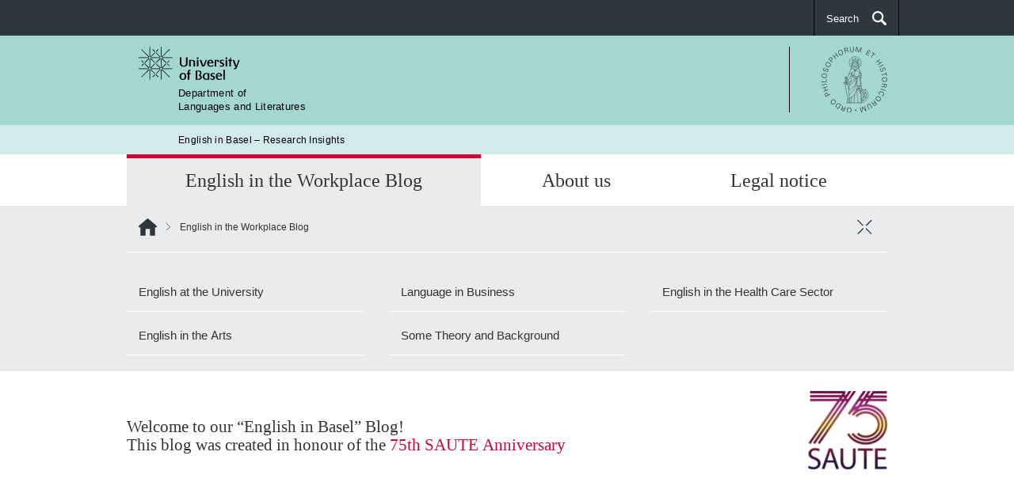

--- FILE ---
content_type: text/html; charset=UTF-8
request_url: https://englishinbasel.philhist.unibas.ch/blog/
body_size: 9773
content:
<!DOCTYPE html>
<html lang="lang="en-US"">
    <head>
        <meta charset="UTF-8">
        <meta http-equiv="X-UA-Compatible" content="IE=edge">
        <meta name="viewport" content="width=device-width, initial-scale=1">
        <!-- The above 3 meta tags *must* come first in the head; any other head content must come *after* these tags -->
        <meta name="description" content="English in Basel &#8211; Research Insights - Department of Languages and Literatures">
                    <link rel="icon" href="https://englishinbasel.philhist.unibas.ch/wp-content/themes/easyweb_newdesign/assets/favicon.ico">
                <title>
          English in the Workplace Blog | English in Basel &#8211; Research Insights        </title>
        <!-- HTML5 shim and Respond.js for IE8 support of HTML5 elements and media queries -->
        <!--[if lt IE 9]>
        <script src="https://oss.maxcdn.com/html5shiv/3.7.3/html5shiv.min.js"></script>
        <script src="https://oss.maxcdn.com/respond/1.4.2/respond.min.js"></script>
        <![endif]-->
        <script type="text/javascript" src="https://englishinbasel.philhist.unibas.ch/wp-content/themes/easyweb_newdesign/wordpress.bundle.js"></script>
        	<script src="https://easyweb-lite-001.unibas.ch/wp-admin/admin-ajax.php?action=mercator-sso-js&#038;host=englishinbasel.philhist.unibas.ch&#038;back=https%3A%2F%2Fenglishinbasel.philhist.unibas.ch%2Fblog%2F&#038;site=94&#038;nonce=9cfc908ee1"></script>
	<script type="text/javascript">
		/* <![CDATA[ */
			if ( 'function' === typeof MercatorSSO ) {
				document.cookie = "wordpress_test_cookie=WP Cookie check; path=/";
				if ( document.cookie.match( /(;|^)\s*wordpress_test_cookie\=/ ) ) {
					MercatorSSO();
				}
			}
		/* ]]> */
	</script>
<meta name='robots' content='max-image-preview:large' />
	<style>img:is([sizes="auto" i], [sizes^="auto," i]) { contain-intrinsic-size: 3000px 1500px }</style>
	<script type="text/javascript">
/* <![CDATA[ */
window._wpemojiSettings = {"baseUrl":"https:\/\/s.w.org\/images\/core\/emoji\/16.0.1\/72x72\/","ext":".png","svgUrl":"https:\/\/s.w.org\/images\/core\/emoji\/16.0.1\/svg\/","svgExt":".svg","source":{"concatemoji":"https:\/\/englishinbasel.philhist.unibas.ch\/wp-includes\/js\/wp-emoji-release.min.js?ver=6.8.3"}};
/*! This file is auto-generated */
!function(s,n){var o,i,e;function c(e){try{var t={supportTests:e,timestamp:(new Date).valueOf()};sessionStorage.setItem(o,JSON.stringify(t))}catch(e){}}function p(e,t,n){e.clearRect(0,0,e.canvas.width,e.canvas.height),e.fillText(t,0,0);var t=new Uint32Array(e.getImageData(0,0,e.canvas.width,e.canvas.height).data),a=(e.clearRect(0,0,e.canvas.width,e.canvas.height),e.fillText(n,0,0),new Uint32Array(e.getImageData(0,0,e.canvas.width,e.canvas.height).data));return t.every(function(e,t){return e===a[t]})}function u(e,t){e.clearRect(0,0,e.canvas.width,e.canvas.height),e.fillText(t,0,0);for(var n=e.getImageData(16,16,1,1),a=0;a<n.data.length;a++)if(0!==n.data[a])return!1;return!0}function f(e,t,n,a){switch(t){case"flag":return n(e,"\ud83c\udff3\ufe0f\u200d\u26a7\ufe0f","\ud83c\udff3\ufe0f\u200b\u26a7\ufe0f")?!1:!n(e,"\ud83c\udde8\ud83c\uddf6","\ud83c\udde8\u200b\ud83c\uddf6")&&!n(e,"\ud83c\udff4\udb40\udc67\udb40\udc62\udb40\udc65\udb40\udc6e\udb40\udc67\udb40\udc7f","\ud83c\udff4\u200b\udb40\udc67\u200b\udb40\udc62\u200b\udb40\udc65\u200b\udb40\udc6e\u200b\udb40\udc67\u200b\udb40\udc7f");case"emoji":return!a(e,"\ud83e\udedf")}return!1}function g(e,t,n,a){var r="undefined"!=typeof WorkerGlobalScope&&self instanceof WorkerGlobalScope?new OffscreenCanvas(300,150):s.createElement("canvas"),o=r.getContext("2d",{willReadFrequently:!0}),i=(o.textBaseline="top",o.font="600 32px Arial",{});return e.forEach(function(e){i[e]=t(o,e,n,a)}),i}function t(e){var t=s.createElement("script");t.src=e,t.defer=!0,s.head.appendChild(t)}"undefined"!=typeof Promise&&(o="wpEmojiSettingsSupports",i=["flag","emoji"],n.supports={everything:!0,everythingExceptFlag:!0},e=new Promise(function(e){s.addEventListener("DOMContentLoaded",e,{once:!0})}),new Promise(function(t){var n=function(){try{var e=JSON.parse(sessionStorage.getItem(o));if("object"==typeof e&&"number"==typeof e.timestamp&&(new Date).valueOf()<e.timestamp+604800&&"object"==typeof e.supportTests)return e.supportTests}catch(e){}return null}();if(!n){if("undefined"!=typeof Worker&&"undefined"!=typeof OffscreenCanvas&&"undefined"!=typeof URL&&URL.createObjectURL&&"undefined"!=typeof Blob)try{var e="postMessage("+g.toString()+"("+[JSON.stringify(i),f.toString(),p.toString(),u.toString()].join(",")+"));",a=new Blob([e],{type:"text/javascript"}),r=new Worker(URL.createObjectURL(a),{name:"wpTestEmojiSupports"});return void(r.onmessage=function(e){c(n=e.data),r.terminate(),t(n)})}catch(e){}c(n=g(i,f,p,u))}t(n)}).then(function(e){for(var t in e)n.supports[t]=e[t],n.supports.everything=n.supports.everything&&n.supports[t],"flag"!==t&&(n.supports.everythingExceptFlag=n.supports.everythingExceptFlag&&n.supports[t]);n.supports.everythingExceptFlag=n.supports.everythingExceptFlag&&!n.supports.flag,n.DOMReady=!1,n.readyCallback=function(){n.DOMReady=!0}}).then(function(){return e}).then(function(){var e;n.supports.everything||(n.readyCallback(),(e=n.source||{}).concatemoji?t(e.concatemoji):e.wpemoji&&e.twemoji&&(t(e.twemoji),t(e.wpemoji)))}))}((window,document),window._wpemojiSettings);
/* ]]> */
</script>
<style id='wp-emoji-styles-inline-css' type='text/css'>

	img.wp-smiley, img.emoji {
		display: inline !important;
		border: none !important;
		box-shadow: none !important;
		height: 1em !important;
		width: 1em !important;
		margin: 0 0.07em !important;
		vertical-align: -0.1em !important;
		background: none !important;
		padding: 0 !important;
	}
</style>
<link rel='stylesheet' id='wp-block-library-css' href='https://englishinbasel.philhist.unibas.ch/wp-includes/css/dist/block-library/style.min.css?ver=6.8.3' type='text/css' media='all' />
<style id='classic-theme-styles-inline-css' type='text/css'>
/*! This file is auto-generated */
.wp-block-button__link{color:#fff;background-color:#32373c;border-radius:9999px;box-shadow:none;text-decoration:none;padding:calc(.667em + 2px) calc(1.333em + 2px);font-size:1.125em}.wp-block-file__button{background:#32373c;color:#fff;text-decoration:none}
</style>
<link rel='stylesheet' id='wpmf-gallery-popup-style-css' href='https://englishinbasel.philhist.unibas.ch/wp-content/plugins/wp-media-folder/assets/css/display-gallery/magnific-popup.css?ver=6.1.9' type='text/css' media='all' />
<style id='global-styles-inline-css' type='text/css'>
:root{--wp--preset--aspect-ratio--square: 1;--wp--preset--aspect-ratio--4-3: 4/3;--wp--preset--aspect-ratio--3-4: 3/4;--wp--preset--aspect-ratio--3-2: 3/2;--wp--preset--aspect-ratio--2-3: 2/3;--wp--preset--aspect-ratio--16-9: 16/9;--wp--preset--aspect-ratio--9-16: 9/16;--wp--preset--color--black: #000000;--wp--preset--color--cyan-bluish-gray: #abb8c3;--wp--preset--color--white: #ffffff;--wp--preset--color--pale-pink: #f78da7;--wp--preset--color--vivid-red: #cf2e2e;--wp--preset--color--luminous-vivid-orange: #ff6900;--wp--preset--color--luminous-vivid-amber: #fcb900;--wp--preset--color--light-green-cyan: #7bdcb5;--wp--preset--color--vivid-green-cyan: #00d084;--wp--preset--color--pale-cyan-blue: #8ed1fc;--wp--preset--color--vivid-cyan-blue: #0693e3;--wp--preset--color--vivid-purple: #9b51e0;--wp--preset--gradient--vivid-cyan-blue-to-vivid-purple: linear-gradient(135deg,rgba(6,147,227,1) 0%,rgb(155,81,224) 100%);--wp--preset--gradient--light-green-cyan-to-vivid-green-cyan: linear-gradient(135deg,rgb(122,220,180) 0%,rgb(0,208,130) 100%);--wp--preset--gradient--luminous-vivid-amber-to-luminous-vivid-orange: linear-gradient(135deg,rgba(252,185,0,1) 0%,rgba(255,105,0,1) 100%);--wp--preset--gradient--luminous-vivid-orange-to-vivid-red: linear-gradient(135deg,rgba(255,105,0,1) 0%,rgb(207,46,46) 100%);--wp--preset--gradient--very-light-gray-to-cyan-bluish-gray: linear-gradient(135deg,rgb(238,238,238) 0%,rgb(169,184,195) 100%);--wp--preset--gradient--cool-to-warm-spectrum: linear-gradient(135deg,rgb(74,234,220) 0%,rgb(151,120,209) 20%,rgb(207,42,186) 40%,rgb(238,44,130) 60%,rgb(251,105,98) 80%,rgb(254,248,76) 100%);--wp--preset--gradient--blush-light-purple: linear-gradient(135deg,rgb(255,206,236) 0%,rgb(152,150,240) 100%);--wp--preset--gradient--blush-bordeaux: linear-gradient(135deg,rgb(254,205,165) 0%,rgb(254,45,45) 50%,rgb(107,0,62) 100%);--wp--preset--gradient--luminous-dusk: linear-gradient(135deg,rgb(255,203,112) 0%,rgb(199,81,192) 50%,rgb(65,88,208) 100%);--wp--preset--gradient--pale-ocean: linear-gradient(135deg,rgb(255,245,203) 0%,rgb(182,227,212) 50%,rgb(51,167,181) 100%);--wp--preset--gradient--electric-grass: linear-gradient(135deg,rgb(202,248,128) 0%,rgb(113,206,126) 100%);--wp--preset--gradient--midnight: linear-gradient(135deg,rgb(2,3,129) 0%,rgb(40,116,252) 100%);--wp--preset--font-size--small: 13px;--wp--preset--font-size--medium: 20px;--wp--preset--font-size--large: 36px;--wp--preset--font-size--x-large: 42px;--wp--preset--spacing--20: 0.44rem;--wp--preset--spacing--30: 0.67rem;--wp--preset--spacing--40: 1rem;--wp--preset--spacing--50: 1.5rem;--wp--preset--spacing--60: 2.25rem;--wp--preset--spacing--70: 3.38rem;--wp--preset--spacing--80: 5.06rem;--wp--preset--shadow--natural: 6px 6px 9px rgba(0, 0, 0, 0.2);--wp--preset--shadow--deep: 12px 12px 50px rgba(0, 0, 0, 0.4);--wp--preset--shadow--sharp: 6px 6px 0px rgba(0, 0, 0, 0.2);--wp--preset--shadow--outlined: 6px 6px 0px -3px rgba(255, 255, 255, 1), 6px 6px rgba(0, 0, 0, 1);--wp--preset--shadow--crisp: 6px 6px 0px rgba(0, 0, 0, 1);}:where(.is-layout-flex){gap: 0.5em;}:where(.is-layout-grid){gap: 0.5em;}body .is-layout-flex{display: flex;}.is-layout-flex{flex-wrap: wrap;align-items: center;}.is-layout-flex > :is(*, div){margin: 0;}body .is-layout-grid{display: grid;}.is-layout-grid > :is(*, div){margin: 0;}:where(.wp-block-columns.is-layout-flex){gap: 2em;}:where(.wp-block-columns.is-layout-grid){gap: 2em;}:where(.wp-block-post-template.is-layout-flex){gap: 1.25em;}:where(.wp-block-post-template.is-layout-grid){gap: 1.25em;}.has-black-color{color: var(--wp--preset--color--black) !important;}.has-cyan-bluish-gray-color{color: var(--wp--preset--color--cyan-bluish-gray) !important;}.has-white-color{color: var(--wp--preset--color--white) !important;}.has-pale-pink-color{color: var(--wp--preset--color--pale-pink) !important;}.has-vivid-red-color{color: var(--wp--preset--color--vivid-red) !important;}.has-luminous-vivid-orange-color{color: var(--wp--preset--color--luminous-vivid-orange) !important;}.has-luminous-vivid-amber-color{color: var(--wp--preset--color--luminous-vivid-amber) !important;}.has-light-green-cyan-color{color: var(--wp--preset--color--light-green-cyan) !important;}.has-vivid-green-cyan-color{color: var(--wp--preset--color--vivid-green-cyan) !important;}.has-pale-cyan-blue-color{color: var(--wp--preset--color--pale-cyan-blue) !important;}.has-vivid-cyan-blue-color{color: var(--wp--preset--color--vivid-cyan-blue) !important;}.has-vivid-purple-color{color: var(--wp--preset--color--vivid-purple) !important;}.has-black-background-color{background-color: var(--wp--preset--color--black) !important;}.has-cyan-bluish-gray-background-color{background-color: var(--wp--preset--color--cyan-bluish-gray) !important;}.has-white-background-color{background-color: var(--wp--preset--color--white) !important;}.has-pale-pink-background-color{background-color: var(--wp--preset--color--pale-pink) !important;}.has-vivid-red-background-color{background-color: var(--wp--preset--color--vivid-red) !important;}.has-luminous-vivid-orange-background-color{background-color: var(--wp--preset--color--luminous-vivid-orange) !important;}.has-luminous-vivid-amber-background-color{background-color: var(--wp--preset--color--luminous-vivid-amber) !important;}.has-light-green-cyan-background-color{background-color: var(--wp--preset--color--light-green-cyan) !important;}.has-vivid-green-cyan-background-color{background-color: var(--wp--preset--color--vivid-green-cyan) !important;}.has-pale-cyan-blue-background-color{background-color: var(--wp--preset--color--pale-cyan-blue) !important;}.has-vivid-cyan-blue-background-color{background-color: var(--wp--preset--color--vivid-cyan-blue) !important;}.has-vivid-purple-background-color{background-color: var(--wp--preset--color--vivid-purple) !important;}.has-black-border-color{border-color: var(--wp--preset--color--black) !important;}.has-cyan-bluish-gray-border-color{border-color: var(--wp--preset--color--cyan-bluish-gray) !important;}.has-white-border-color{border-color: var(--wp--preset--color--white) !important;}.has-pale-pink-border-color{border-color: var(--wp--preset--color--pale-pink) !important;}.has-vivid-red-border-color{border-color: var(--wp--preset--color--vivid-red) !important;}.has-luminous-vivid-orange-border-color{border-color: var(--wp--preset--color--luminous-vivid-orange) !important;}.has-luminous-vivid-amber-border-color{border-color: var(--wp--preset--color--luminous-vivid-amber) !important;}.has-light-green-cyan-border-color{border-color: var(--wp--preset--color--light-green-cyan) !important;}.has-vivid-green-cyan-border-color{border-color: var(--wp--preset--color--vivid-green-cyan) !important;}.has-pale-cyan-blue-border-color{border-color: var(--wp--preset--color--pale-cyan-blue) !important;}.has-vivid-cyan-blue-border-color{border-color: var(--wp--preset--color--vivid-cyan-blue) !important;}.has-vivid-purple-border-color{border-color: var(--wp--preset--color--vivid-purple) !important;}.has-vivid-cyan-blue-to-vivid-purple-gradient-background{background: var(--wp--preset--gradient--vivid-cyan-blue-to-vivid-purple) !important;}.has-light-green-cyan-to-vivid-green-cyan-gradient-background{background: var(--wp--preset--gradient--light-green-cyan-to-vivid-green-cyan) !important;}.has-luminous-vivid-amber-to-luminous-vivid-orange-gradient-background{background: var(--wp--preset--gradient--luminous-vivid-amber-to-luminous-vivid-orange) !important;}.has-luminous-vivid-orange-to-vivid-red-gradient-background{background: var(--wp--preset--gradient--luminous-vivid-orange-to-vivid-red) !important;}.has-very-light-gray-to-cyan-bluish-gray-gradient-background{background: var(--wp--preset--gradient--very-light-gray-to-cyan-bluish-gray) !important;}.has-cool-to-warm-spectrum-gradient-background{background: var(--wp--preset--gradient--cool-to-warm-spectrum) !important;}.has-blush-light-purple-gradient-background{background: var(--wp--preset--gradient--blush-light-purple) !important;}.has-blush-bordeaux-gradient-background{background: var(--wp--preset--gradient--blush-bordeaux) !important;}.has-luminous-dusk-gradient-background{background: var(--wp--preset--gradient--luminous-dusk) !important;}.has-pale-ocean-gradient-background{background: var(--wp--preset--gradient--pale-ocean) !important;}.has-electric-grass-gradient-background{background: var(--wp--preset--gradient--electric-grass) !important;}.has-midnight-gradient-background{background: var(--wp--preset--gradient--midnight) !important;}.has-small-font-size{font-size: var(--wp--preset--font-size--small) !important;}.has-medium-font-size{font-size: var(--wp--preset--font-size--medium) !important;}.has-large-font-size{font-size: var(--wp--preset--font-size--large) !important;}.has-x-large-font-size{font-size: var(--wp--preset--font-size--x-large) !important;}
:where(.wp-block-post-template.is-layout-flex){gap: 1.25em;}:where(.wp-block-post-template.is-layout-grid){gap: 1.25em;}
:where(.wp-block-columns.is-layout-flex){gap: 2em;}:where(.wp-block-columns.is-layout-grid){gap: 2em;}
:root :where(.wp-block-pullquote){font-size: 1.5em;line-height: 1.6;}
</style>
<link rel="https://api.w.org/" href="https://englishinbasel.philhist.unibas.ch/wp-json/" /><link rel="alternate" title="JSON" type="application/json" href="https://englishinbasel.philhist.unibas.ch/wp-json/wp/v2/pages/2" /><link rel="EditURI" type="application/rsd+xml" title="RSD" href="https://englishinbasel.philhist.unibas.ch/xmlrpc.php?rsd" />
<link rel="canonical" href="https://englishinbasel.philhist.unibas.ch/blog/" />
<link rel='shortlink' href='https://englishinbasel.philhist.unibas.ch/?p=2' />
<link rel="alternate" title="oEmbed (JSON)" type="application/json+oembed" href="https://englishinbasel.philhist.unibas.ch/wp-json/oembed/1.0/embed?url=https%3A%2F%2Fenglishinbasel.philhist.unibas.ch%2Fblog%2F&#038;lang=en" />
<link rel="alternate" title="oEmbed (XML)" type="text/xml+oembed" href="https://englishinbasel.philhist.unibas.ch/wp-json/oembed/1.0/embed?url=https%3A%2F%2Fenglishinbasel.philhist.unibas.ch%2Fblog%2F&#038;format=xml&#038;lang=en" />
    </head>
    <body>
    <noscript>
      <div style="background: red;padding: 20px;">
        <h2 style="color:white;">This site requires JavaScript for being displayed.</h2>
        <h3><a href="http://www.enable-javascript.com/" target="_blank">How do I activate JavaScript in this web browser?</a></h3>
        <br>
        <h2 style="color:white;">Diese Webseite benötigt JavaScript, um dargestellt zu werden.</h2>
        <h3><a href="http://www.enable-javascript.com/de/" target="_blank">Wie aktiviere ich JavaSript in diesem Browser?</a></h3>
      </div>
    </noscript>
    <div class="page-row">
        <header id="header" class="navbar navbar-inverse">
            <div id="top" class="container">
                <div class="row">
                    <div class="navbar-collapse">
                        <ul class="nav navbar-nav">
                                                    </ul>
                        <ul class="nav navbar-nav navbar-right">
                            <li><a class="icon icon-search-after" href="#" id="search-bar-toggle">
                                Search</a></li>
                        </ul>
                    </div>
                </div>
            </div>
        </header>
        <section id="header-search-bar" class="search-bar bg-secondary">
            <div class="container">
                <form role="search" method="get" action="https://englishinbasel.philhist.unibas.ch/">
    <div class="form-group">
        <label class="sr-only" value="">Search for:</label>
        <input class="search-input" placeholder="What are you looking for?" type="text" value="" name="s" id="s" title="Search for:"/>
    </div>
    <div class="form-group">
        <button class="btn btn-lg btn-body btn-search" type="submit">
        	<span class="sr-only">Search</span>
        </button>
    </div>
</form>            </div>
        </section>
        <aside id="logo">
            <div class="container">
                <div class="row">
                    <a href="/">
                        <img class="uni-logo" alt="Universität Basel" src="https://englishinbasel.philhist.unibas.ch/wp-content/themes/easyweb_newdesign/assets/logos/Logo_Unibas_BraPan_EN.svg" />
                    </a>
                                            <div class="header-right pull-right">
                            <a href="https://philhist.unibas.ch/">
                                <img class="as-logo" src="https://easyweb-lite-001.unibas.ch/englishinbasel/wp-content/themes/easyweb_newdesign/assets/logos/Logo_Unibas_FakPhiHis_ALL.svg" />
                            </a>
                        </div>
                                    </div>
            </div>
        </aside>
        <aside id="faculty-line">
            <div class="container">
                <div class="row">
                    <div class="col-xs-12">
                        <a href="/">
                            Department of<br>Languages and Literatures                        </a>
                    </div>
                </div>
            </div>
        </aside>
                    <aside id="department-line">
                <div class="container">
                    <div class="row">
                        <div class="col-xs-12">
                            <a href="/">
                                English in Basel &#8211; Research Insights                            </a>
                        </div>
                    </div>
                </div>
            </aside>
                <div id="navigation">
            <nav class="container" id="nav-tab">
                <ul class="nav nav-pills">
                    <li>
                        <a data-target="#nav-first"></a>
                    </li>
                    <li>
                        <a data-target="#small-search-bar">Search</a>
                    </li>
                </ul>
            </nav>
            <section id="small-search-bar" class="search-bar bg-secondary">
                <div class="container">
                    <form role="search" method="get" action="https://englishinbasel.philhist.unibas.ch/">
    <div class="form-group">
        <label class="sr-only" value="">Search for:</label>
        <input class="search-input" placeholder="What are you looking for?" type="text" value="" name="s" id="s" title="Search for:"/>
    </div>
    <div class="form-group">
        <button class="btn btn-lg btn-body btn-search" type="submit">
        	<span class="sr-only">Search</span>
        </button>
    </div>
</form>                </div>
            </section>
                        <!-- top level page navigation -->
            <nav class="container" id="nav-first">
                <ul class="nav nav-pills nav-justified">
                                            <li title="English in the Workplace Blog" data-target="#blog" class="active" >
                            <a href="https://englishinbasel.philhist.unibas.ch/blog/" title="English in the Workplace Blog">English in the Workplace Blog</a>
                        </li>
                                            <li title="About us" data-target="#about-us"  >
                            <a href="https://englishinbasel.philhist.unibas.ch/about-us/" title="About us">About us</a>
                        </li>
                                            <li title="Legal notice" data-target="#legal-notice"  >
                            <a href="https://englishinbasel.philhist.unibas.ch/legal-notice/" title="Legal notice">Legal notice</a>
                        </li>
                                    </ul>
            </nav>
            <!-- top level hover: black subpage navigation -->
            <div id="nav-sub" class="nav-sub">
                <nav class="container" id="#sub-menu-aktuell">
                                            <ul class="nav nav-pills" id="blog">
                                                            <li title="English at the University">
                                    <a href="https://englishinbasel.philhist.unibas.ch/blog/english-at-the-university/" title="English at the University">English at the University</a>
                                </li>
                                                            <li title="Language in Business">
                                    <a href="https://englishinbasel.philhist.unibas.ch/blog/language-business/" title="Language in Business">Language in Business</a>
                                </li>
                                                            <li title="English in the Health Care Sector">
                                    <a href="https://englishinbasel.philhist.unibas.ch/blog/pharma-health/" title="English in the Health Care Sector">English in the Health Care Sector</a>
                                </li>
                                                            <li title="English in the Arts">
                                    <a href="https://englishinbasel.philhist.unibas.ch/blog/english-in-the-arts-2/" title="English in the Arts">English in the Arts</a>
                                </li>
                                                            <li title="Some Theory and Background">
                                    <a href="https://englishinbasel.philhist.unibas.ch/blog/additional-material/" title="Some Theory and Background">Some Theory and Background</a>
                                </li>
                                                    </ul>
                                    </nav>
            </div>
                            <!-- home icon and path to post -->
               <div id="breadcrumb" >
                    <nav class="container">
                        <ol class="breadcrumb" id="breadcrumb-menu">
                            <li>
                                <a href="/" title="Home" class="home">Home</a>
                            </li>
                                                        <li>  English in the Workplace Blog</li>
                                                            <li class="toggle-btn"><a href="#" id="breadcrumb-toggle">schliessen / öffnen</a></li>
                                                    </ol>
                    </nav>
                </div>

                <!-- subpages of current post -->
                                    <div id="nav-current-site" class="nav-sub nav-current-site ">
                        <nav class="container">
                            <ul class="nav nav-pills active" id="sub-menu-active">
                                                                    <li><a href="https://englishinbasel.philhist.unibas.ch/blog/english-at-the-university/" title="English at the University">English at the University</a></li>
                                                                    <li><a href="https://englishinbasel.philhist.unibas.ch/blog/language-business/" title="Language in Business">Language in Business</a></li>
                                                                    <li><a href="https://englishinbasel.philhist.unibas.ch/blog/pharma-health/" title="English in the Health Care Sector">English in the Health Care Sector</a></li>
                                                                    <li><a href="https://englishinbasel.philhist.unibas.ch/blog/english-in-the-arts-2/" title="English in the Arts">English in the Arts</a></li>
                                                                    <li><a href="https://englishinbasel.philhist.unibas.ch/blog/additional-material/" title="Some Theory and Background">Some Theory and Background</a></li>
                                                            </ul>
                        </nav>
                    </div>
                            </div>
    </div>
    <div class="page-row page-row-expanded">
<div class="content">
        <section>
          <div class="container">
            <div class="row">
              <div class="col-xs-12">
<h4><a class="image-link"  href="https://www.saute.ch/saute/75"><img decoding="async" width="100" height="99" class="alignright wp-image-525 size-full" src="https://englishinbasel.philhist.unibas.ch/wp-content/uploads/sites/94/2022/10/saute_75_1e_multi_1700px_8a56320273-e1665737921287.png" alt=""  data-size="100x99" /></a></h4>
<h4> </h4>
<h4 style="text-align: justify">Welcome to our &#8220;English in Basel&#8221; Blog! <br />
This blog was created in honour of the <a href="https://www.saute.ch/saute/75" data-wp-editing="1">75th SAUTE Anniversary </a></h4>
<p>&nbsp;</p>
<p><div class="embed-responsive embed-responsive-16by9" data-aspectratio="1.77936"><iframe title="English in Basel Blog Trailer" src="https://www.youtube.com/embed/nl5Lhqemkzc?feature=oembed" frameborder="0" allow="accelerometer; autoplay; clipboard-write; encrypted-media; gyroscope; picture-in-picture; web-share" referrerpolicy="strict-origin-when-cross-origin" allowfullscreen></iframe></div></p>
<p>Video credit: Dogan Coban &amp; Tristan Scheiblechner</p>
</div>
            </div>
          </div>
        </section>
      </div>      <div class="content">
        <section>
                    <div class="container">
            <div class="row">
              <div class="col-xs-12">
              	<div class="unibas-image image-left"><img src="https://englishinbasel.philhist.unibas.ch/wp-content/uploads/sites/94/2022/08/finalized_clapa-e1662128606281.png"></div><span class="post-date">19 September 2022 </span><h1>Is English taking over the Swiss Music Scene? &#8211; Clarissa Paolone</h1><span class="post-category"><a href="https://englishinbasel.philhist.unibas.ch/category/english-in-the-arts-2/" rel="category tag">Art/Music</a></span><div class="excerpt"><p>English as a lingua franca has snuck itself into our daily lives, thus also affecting the language practices in many workplaces all over Switzerland. In the world of music, there are plenty of anglicisms that we use on a regular basis: DJ, Hip Hop, Rap, Charts, R’n’B and Jazz, among many others. This study aims [&hellip;]</p>
</div><a class="read-more" href="https://englishinbasel.philhist.unibas.ch/2022/09/19/is-english-taking-over-the-swiss-music-scene/">read more</a>              </div>
            </div>
          </div>
        </section>
      </div>      <div class="content">
        <section>
                    <div class="container">
            <div class="row">
              <div class="col-xs-12">
              	<div class="unibas-image image-left"><img src="https://englishinbasel.philhist.unibas.ch/wp-content/uploads/sites/94/2022/08/finalized_siro-e1662128657435.png"></div><span class="post-date">19 September 2022 </span><h1>English in an international student organization &#8211; by Simone Roth</h1><span class="post-category"><a href="https://englishinbasel.philhist.unibas.ch/category/english-in-the-university/" rel="category tag">English in the University</a></span><div class="excerpt"><p>&nbsp; For my project, I was interested in the language practices of an international student organization, based at a university in the Swiss German-speaking part of Switzerland. The organization creates events for exchange students to get to know each other and explore Switzerland and the city the university is located in. Of the 25 members [&hellip;]</p>
</div><a class="read-more" href="https://englishinbasel.philhist.unibas.ch/2022/09/19/english-in-an-international-student-organization/">read more</a>              </div>
            </div>
          </div>
        </section>
      </div>      <div class="content">
        <section>
                    <div class="container">
            <div class="row">
              <div class="col-xs-12">
              	<div class="unibas-image image-left"><img src="https://englishinbasel.philhist.unibas.ch/wp-content/uploads/sites/94/2022/09/finalized_aigi-e1662574478489.png"></div><span class="post-date">19 September 2022 </span><h1>&#8220;Bitte senden Ameisen Mörder&#8221; &#8211; &#8220;Please send an exterminator over&#8221; &#8211; by Aisha Giger</h1><span class="post-category"><a href="https://englishinbasel.philhist.unibas.ch/category/language-business/" rel="category tag">Language/Business</a></span><div class="excerpt"><p>  Asking Swiss employees about their English use and the challenges they face A city like Basel, which is located right next to the Dreiländereck and houses two of the biggest pharma companies worldwide, attracts people from various cultural but also linguistic backgrounds. The employees of a small property management company at the boarder to [&hellip;]</p>
</div><a class="read-more" href="https://englishinbasel.philhist.unibas.ch/2022/09/19/bitte-senden-ameisen-morder-please-send-an-exterminator-over-by-aisha-giger/">read more</a>              </div>
            </div>
          </div>
        </section>
      </div>      <div class="content">
        <section>
                    <div class="container">
            <div class="row">
              <div class="col-xs-12">
              	<div class="unibas-image image-left"><img src="https://englishinbasel.philhist.unibas.ch/wp-content/uploads/sites/94/2022/09/stena_finalized-e1663524225764.png"></div><span class="post-date">18 September 2022 </span><h1>Enfuvirtide &#8211; Engystol &#8211; English / &#8220;We get [&#8230;] sometimes even ten customers a day&#8221; &#8211; by Stephanie Naujoks</h1><span class="post-category"><a href="https://englishinbasel.philhist.unibas.ch/category/pharma-health/" rel="category tag">Pharma/Health</a></span><div class="excerpt"><p>English in the pharmacy in Basel Have you ever wondered how present English is in pharmacies around you? How is it perceived and how often is it used in a country with four national languages? I interviewed six workers about this. Working in two different pharmacies in two different locations, the only thing that unites [&hellip;]</p>
</div><a class="read-more" href="https://englishinbasel.philhist.unibas.ch/2022/09/18/enfuvirtide-engystol-english-we-get-sometimes-even-ten-customers-a-day-by-stephanie-naujoks/">read more</a>              </div>
            </div>
          </div>
        </section>
      </div>      <div class="content">
        <section>
                    <div class="container">
            <div class="row">
              <div class="col-xs-12">
              	<div class="unibas-image image-left"><img src="https://englishinbasel.philhist.unibas.ch/wp-content/uploads/sites/94/2022/08/finalized_nime-e1662128490244.png"></div><span class="post-date">17 September 2022 </span><h1>Ready for Take-Off? – English in the Daily Life of Pilots &#8211; by Nina Merkofer</h1><span class="post-category"><a href="https://englishinbasel.philhist.unibas.ch/category/language-business/" rel="category tag">Language/Business</a></span><div class="excerpt"><p>Have you ever wondered about the two mysterious figures sitting in the cockpit, entrusted with the lives of hundreds of passengers? How did they get there? And what does it take to wear the pilot’s hat? Among many other qualities, it takes a good amount of English language skills. But how good exactly? And how [&hellip;]</p>
</div><a class="read-more" href="https://englishinbasel.philhist.unibas.ch/2022/09/17/ready-for-take-off-english-in-the-daily-life-of-pilots/">read more</a>              </div>
            </div>
          </div>
        </section>
      </div>      <div class="content">
        <section>
                    <div class="container">
            <div class="row">
              <div class="col-xs-12">
              	<div class="unibas-image image-left"><img src="https://englishinbasel.philhist.unibas.ch/wp-content/uploads/sites/94/2022/08/isame_finalized-e1663332757423.png"></div><span class="post-date">17 September 2022 </span><h1>Emails and Word Choice: Examining the Lexical Choices in a Student Housing Correspondence &#8211; by Isabella Mey</h1><span class="post-category"><a href="https://englishinbasel.philhist.unibas.ch/category/english-in-the-university/" rel="category tag">English in the University</a></span><div class="excerpt"><p>&nbsp; In a multicultural and multilingual country, English is beginning to take on more and more of an important role. Also playing an important role in this globalisation is the medium of emails. Thanks to today’s technology, larger scale communications can take place simultaneously and anachronistically. One does not have to immediately be available to [&hellip;]</p>
</div><a class="read-more" href="https://englishinbasel.philhist.unibas.ch/2022/09/17/emails-and-word-choice-examining-the-lexical-choices-in-a-student-housing-correspondence/">read more</a>              </div>
            </div>
          </div>
        </section>
      </div>      <div class="content">
        <section>
                    <div class="container">
            <div class="row">
              <div class="col-xs-12">
              	<span class="post-date">17 September 2022 </span><h1>Not too Old to Learn English? &#8211; Reasons and Motivation of Learning English as an Adult &#8211; by Michelle Findlay</h1><span class="post-category"><a href="https://englishinbasel.philhist.unibas.ch/category/language-business/" rel="category tag">Language/Business</a></span><div class="excerpt"><p>&nbsp; English is around us all the time as it has become a lingua franca and is especially important in the workplace. This study aims to understand the reasons and motivation of adults learning English.  The participants (5 in total, two female and three male) wanting to learn English are between the ages of 30 [&hellip;]</p>
</div><a class="read-more" href="https://englishinbasel.philhist.unibas.ch/2022/09/17/not-too-old-to-learn-english-reasons-and-motivation-of-learning-english-as-an-adult-by-michelle-findlay/">read more</a>              </div>
            </div>
          </div>
        </section>
      </div>      <div class="content">
        <section>
                    <div class="container">
            <div class="row">
              <div class="col-xs-12">
              	<div class="unibas-image image-left"><img src="https://englishinbasel.philhist.unibas.ch/wp-content/uploads/sites/94/2022/09/thebre_finalized-e1663524615537.png"></div><span class="post-date">17 September 2022 </span><h1>I need proper medical Help! Will I get any? &#8211; by Thea Breitenmoser</h1><span class="post-category"><a href="https://englishinbasel.philhist.unibas.ch/category/pharma-health/" rel="category tag">Pharma/Health</a></span><div class="excerpt"><p>&nbsp; I decided to have a look at how well a person who does not speak any of the four Swiss national languages and therefore would lean towards speaking English, either as a first language (L1) or additional language (L2 /+), experiences the Universitätsspital in Basel. The cantonal hospital is the biggest health center in [&hellip;]</p>
</div><a class="read-more" href="https://englishinbasel.philhist.unibas.ch/2022/09/17/i-need-proper-medical-help-will-i-get-any-by-thea-breitenmoser/">read more</a>              </div>
            </div>
          </div>
        </section>
      </div>      <div class="content">
        <section>
                    <div class="container">
            <div class="row">
              <div class="col-xs-12">
              	<span class="post-date">16 September 2022 </span><h1>Swiss Statistics on Languages &#8211; by Jenny Mostyn &amp; Michelle Findlay</h1><span class="post-category"><a href="https://englishinbasel.philhist.unibas.ch/category/theory-and-background/" rel="category tag">Theory and Background Info</a></span><div class="excerpt"><p>  The language makeup of Switzerland can help contextualize the findings and improve the understanding of the individual blogposts overall. In this contribution, we aim to summarise and point out relevant information concerning English in the workplace. Language Profile of Switzerland The Swiss authority of statistics published statistics concerning language use in Switzerland. They included [&hellip;]</p>
</div><a class="read-more" href="https://englishinbasel.philhist.unibas.ch/2022/09/16/swiss-statistics-on-languages-by-jenny-mostyn-michelle-findlay/">read more</a>              </div>
            </div>
          </div>
        </section>
      </div>      <div class="content">
        <section>
                    <div class="container">
            <div class="row">
              <div class="col-xs-12">
              	<span class="post-date">16 September 2022 </span><h1>English as a Lingua Franca in Switzerland &#8211; by Lea Vaterlaus &amp; Thea Breitenmoser</h1><span class="post-category"><a href="https://englishinbasel.philhist.unibas.ch/category/theory-and-background/" rel="category tag">Theory and Background Info</a></span><div class="excerpt"><p>&nbsp; Have you ever been told that learning English will open up the gate to a successful career? In most businesses, a certain proficiency in English is the premise. Switzerland has a particularly rich linguistic environment, starting with four national languages (German, French, Italian, and Romansh). Could the “common” language English bridge the linguistic difficulties [&hellip;]</p>
</div><a class="read-more" href="https://englishinbasel.philhist.unibas.ch/2022/09/16/lingua-franca/">read more</a>              </div>
            </div>
          </div>
        </section>
      </div>    </div>
         <div class="page-row">
                 <nav aria-label="Page navigation" class="text-center">
        <ul class='pagination'>
	<li><a href='' class='active'>1</a></li>
	<li><a href='https://englishinbasel.philhist.unibas.ch/blog/page/2/'>2</a></li>
	<li><a href='https://englishinbasel.philhist.unibas.ch/blog/page/3/'>3</a></li>
	<li><a class="next" aria-label="Next" href="https://englishinbasel.philhist.unibas.ch/blog/page/2/"></a></li>
</ul>
    </nav>
              <footer id="footer">
                <section class="bg-gray-darkest">
                    <div class="container">
                        <div class="row">
                            <div class="col-xs-12 col-md-9">
                                <nav id="quick">
                                                                    </nav>
                            </div>
                            <div class="col-xs-12 col-md-3">
                                                                </div>
                        </div>
                        <div class="row">
                            <div class="col-xs-12 col-sm-12 col-md-12">
                                <nav id="nav_footer">
                                    <ul>
                                        <li><a href="https://www.unibas.ch/" target="_blank">&copy; University of Basel</a></li>
                                                                            </ul>
                                </nav>
                            </div>
                        </div>
                    </div>
                </section>
            </footer>
        </div>
        <script type="speculationrules">
{"prefetch":[{"source":"document","where":{"and":[{"href_matches":"\/*"},{"not":{"href_matches":["\/wp-*.php","\/wp-admin\/*","\/wp-content\/uploads\/sites\/94\/*","\/wp-content\/*","\/wp-content\/plugins\/*","\/wp-content\/themes\/easyweb_newdesign\/*","\/*\\?(.+)"]}},{"not":{"selector_matches":"a[rel~=\"nofollow\"]"}},{"not":{"selector_matches":".no-prefetch, .no-prefetch a"}}]},"eagerness":"conservative"}]}
</script>
    </body>
</html>

--- FILE ---
content_type: image/svg+xml
request_url: https://easyweb-lite-001.unibas.ch/englishinbasel/wp-content/themes/easyweb_newdesign/assets/logos/Logo_Unibas_FakPhiHis_ALL.svg
body_size: 27082
content:
<?xml version="1.0" encoding="utf-8"?>
<!-- Generator: Adobe Illustrator 16.0.3, SVG Export Plug-In . SVG Version: 6.00 Build 0)  -->
<!DOCTYPE svg PUBLIC "-//W3C//DTD SVG 1.1//EN" "http://www.w3.org/Graphics/SVG/1.1/DTD/svg11.dtd">
<svg version="1.1" id="Ebene_1_Kopie" xmlns="http://www.w3.org/2000/svg" xmlns:xlink="http://www.w3.org/1999/xlink" x="0px"
	 y="0px" width="83px" height="82.53px" viewBox="0 0 83 82.53" enable-background="new 0 0 83 82.53" xml:space="preserve">
<g>
	<rect x="0" y="-0.001" fill="none" width="83" height="82.531"/>
	<path fill="#1D1D1B" d="M35.382,75.961c1.782,0.311,2.546,1.783,2.209,3.72c-0.337,1.936-1.553,3.064-3.335,2.755
		c-1.782-0.312-2.546-1.783-2.209-3.721C32.385,76.778,33.6,75.651,35.382,75.961z M35.292,76.478
		c-1.549-0.269-2.406,0.982-2.643,2.343c-0.237,1.36,0.146,2.829,1.696,3.098c1.55,0.271,2.406-0.982,2.643-2.343
		C37.225,78.215,36.842,76.747,35.292,76.478z"/>
	<path fill="#1D1D1B" d="M29.974,74.734l0.529,0.208l-2.3,5.874l-1.921-0.752c-0.512-0.201-0.922-0.398-1.261-0.851
		c-0.312-0.403-0.341-0.904-0.122-1.464c0.249-0.636,0.875-0.916,1.625-0.819l0.007-0.016c-0.701-0.416-0.666-0.983-0.472-1.696
		c0.267-0.993,0.472-1.42,0.375-1.87l0.611,0.238c-0.015,0.445-0.145,0.873-0.274,1.301c-0.404,1.391-0.416,1.658,0.651,2.076
		l1.457,0.569L29.974,74.734z M27.555,77.579c-0.749-0.293-1.695-0.608-2.087,0.393c-0.443,1.132,0.647,1.464,1.208,1.685
		l1.188,0.465l0.822-2.1L27.555,77.579z"/>
	<path fill="#1D1D1B" d="M19.777,76.825c-1.747-1.111-2.171-2.644-1.05-4.405c1.121-1.763,2.688-2.028,4.436-0.917l1.438,0.914
		l-3.386,5.324L19.777,76.825z M22.764,71.87c-1.497-0.953-2.667-0.464-3.521,0.878c-0.999,1.569-0.519,2.85,1.021,3.767
		l0.752,0.479l2.823-4.438L22.764,71.87z"/>
	<path fill="#1D1D1B" d="M17.155,66.69c1.302,1.256,1.109,2.903-0.254,4.319c-1.365,1.414-3.004,1.667-4.306,0.412
		s-1.11-2.903,0.254-4.317C14.214,65.688,15.853,65.436,17.155,66.69z M16.792,67.068c-1.132-1.092-2.543-0.534-3.502,0.46
		c-0.958,0.993-1.463,2.425-0.331,3.516c1.132,1.092,2.543,0.534,3.501-0.459C17.418,69.591,17.924,68.161,16.792,67.068z"/>
	<path fill="#1D1D1B" d="M11.207,59.475l-5.579,2.947l-0.739-1.399c-0.591-1.062-0.957-2.409,0.372-3.112
		c1.329-0.702,2.236,0.361,2.78,1.447l0.474,0.896l2.426-1.281L11.207,59.475z M8.051,60.498l-0.645-1.22
		c-0.396-0.751-0.987-1.288-1.859-0.827c-0.873,0.462-0.761,1.252-0.365,2.001l0.645,1.222L8.051,60.498z"/>
	<path fill="#1D1D1B" d="M8.553,54.063l-6.028,1.859l-0.168-0.541l2.647-0.817l-1.015-3.29l-2.646,0.817l-0.168-0.543l6.029-1.859
		l0.167,0.541L4.49,51.121l1.015,3.289l2.881-0.888L8.553,54.063z"/>
	<path fill="#1D1D1B" d="M6.771,47.142l-6.263,0.957l-0.085-0.562l6.262-0.957L6.771,47.142z"/>
	<path fill="#1D1D1B" d="M6.378,44.019l-6.307,0.166l-0.015-0.567l5.783-0.153l-0.084-3.17l0.524-0.014L6.378,44.019z"/>
	<path fill="#1D1D1B" d="M6.788,36.677c-0.249,1.792-1.693,2.606-3.641,2.336c-1.948-0.27-3.117-1.446-2.868-3.238
		c0.248-1.792,1.692-2.605,3.64-2.336C5.867,33.708,7.036,34.885,6.788,36.677z M6.268,36.605c0.215-1.558-1.065-2.371-2.433-2.56
		s-2.821,0.244-3.037,1.802c-0.215,1.558,1.065,2.371,2.433,2.56S6.052,38.163,6.268,36.605z"/>
	<path fill="#1D1D1B" d="M8.256,30.406c-0.327,0.951-1.296,1.514-2.288,1.2l0.199-0.579c0.922,0.299,1.42-0.288,1.696-1.089
		c0.23-0.67,0.106-1.572-0.654-1.833c-0.595-0.205-1.023,0.129-1.363,0.576c-0.655,0.856-1.466,2.222-2.755,1.778
		c-1.042-0.358-1.282-1.513-0.958-2.455c0.27-0.785,0.895-1.716,2.089-1.453L4.024,27.13c-0.741-0.237-1.162,0.367-1.372,0.979
		c-0.213,0.62-0.164,1.497,0.563,1.747c1.694,0.583,2.086-3.053,4.143-2.345C8.656,27.957,8.669,29.208,8.256,30.406z"/>
	<path fill="#1D1D1B" d="M11.141,24.021c-0.906,1.565-2.552,1.774-4.253,0.788c-1.702-0.985-2.34-2.516-1.434-4.081
		c0.907-1.565,2.552-1.774,4.253-0.789C11.409,20.926,12.047,22.456,11.141,24.021z M10.688,23.759
		c0.788-1.361-0.091-2.598-1.286-3.29c-1.195-0.691-2.705-0.839-3.493,0.522C5.12,22.353,6,23.588,7.194,24.281
		C8.389,24.973,9.899,25.12,10.688,23.759z"/>
	<path fill="#1D1D1B" d="M13.774,19.821l-4.755-4.146l1.04-1.192c0.778-0.933,1.905-1.759,3.038-0.771
		c1.133,0.987,0.468,2.216-0.35,3.114L12.08,17.59l2.068,1.803L13.774,19.821z M11.685,17.245l0.907-1.041
		c0.557-0.639,0.847-1.383,0.103-2.032c-0.745-0.649-1.442-0.26-1.999,0.379l-0.908,1.041L11.685,17.245z"/>
	<path fill="#1D1D1B" d="M17.868,15.399l-3.914-4.948l0.445-0.353l1.719,2.172l2.701-2.136l-1.719-2.172l0.446-0.353l3.914,4.948
		l-0.446,0.353l-1.87-2.364l-2.7,2.136l1.87,2.364L17.868,15.399z"/>
	<path fill="#1D1D1B" d="M25.63,10.314c-1.614,0.817-3.106,0.095-3.996-1.658c-0.889-1.753-0.589-3.385,1.024-4.203
		s3.106-0.096,3.995,1.658C27.542,7.865,27.243,9.497,25.63,10.314z M25.392,9.847c1.403-0.711,1.34-2.227,0.716-3.458
		s-1.81-2.178-3.213-1.467c-1.402,0.711-1.339,2.227-0.715,3.458C22.804,9.611,23.99,10.558,25.392,9.847z"/>
	<path fill="#1D1D1B" d="M30.698,8.06L30.15,8.21l-1.673-6.083l1.989-0.547c0.531-0.146,0.978-0.232,1.52-0.074
		c0.491,0.137,0.813,0.52,0.973,1.101c0.181,0.657-0.153,1.257-0.813,1.628l0.005,0.017c0.81-0.086,1.122,0.39,1.393,1.077
		c0.38,0.955,0.472,1.419,0.818,1.724l-0.632,0.173c-0.254-0.365-0.406-0.786-0.558-1.206c-0.509-1.355-0.66-1.577-1.764-1.273
		l-1.508,0.415L30.698,8.06z M30.933,4.334c0.775-0.213,1.722-0.528,1.437-1.564c-0.322-1.171-1.394-0.786-1.975-0.625l-1.23,0.337
		l0.598,2.174L30.933,4.334z"/>
	<path fill="#1D1D1B" d="M36.329,0.389l0.327,4.068c0.135,1.138,0.844,1.773,1.88,1.69c1.036-0.083,1.634-0.824,1.586-1.968
		L39.796,0.11l0.565-0.045l0.328,4.077c0.091,1.351-0.587,2.405-2.111,2.528c-1.524,0.122-2.362-0.81-2.488-2.158l-0.328-4.077
		L36.329,0.389z"/>
	<path fill="#1D1D1B" d="M43.186,6.315l0.894-6.245l0.898,0.128l1.566,5.776l3.175-5.099l0.855,0.122l-0.893,6.246l-0.563-0.081
		l0.825-5.769l-0.017-0.003L46.715,6.82L46.151,6.74l-1.564-6.085l-0.018-0.002l-0.821,5.744L43.186,6.315z"/>
	<path fill="#1D1D1B" d="M56.132,9.599l2.933-5.586l3.318,1.743L62.14,6.22l-2.816-1.479l-1.052,2.003l2.708,1.422l-0.244,0.464
		l-2.707-1.422l-1.15,2.189l2.933,1.54l-0.244,0.464L56.132,9.599z"/>
	<path fill="#1D1D1B" d="M65.66,8.599L64.029,7.38l0.313-0.419l3.695,2.762l-0.314,0.42l-1.602-1.198l-3.471,4.627l-0.447-0.335
		L65.66,8.599z"/>
	<path fill="#1D1D1B" d="M68.547,19.138l5.114-3.694l0.332,0.46l-2.244,1.622l2.016,2.792l2.244-1.622l0.333,0.46l-5.115,3.694
		l-0.332-0.461l2.445-1.765l-2.017-2.792l-2.443,1.765L68.547,19.138z"/>
	<path fill="#1D1D1B" d="M72.455,25.123l5.623-2.918l0.261,0.504l-5.622,2.918L72.455,25.123z"/>
	<path fill="#1D1D1B" d="M74.23,29.417c-0.34-0.946,0.064-1.992,1.034-2.369l0.206,0.576c-0.906,0.345-0.927,1.114-0.64,1.912
		c0.238,0.666,0.901,1.292,1.657,1.019c0.592-0.212,0.718-0.741,0.701-1.301c-0.024-1.078-0.248-2.651,1.036-3.112
		c1.035-0.372,1.946,0.377,2.283,1.315c0.281,0.781,0.377,1.897-0.72,2.441l-0.207-0.576c0.727-0.279,0.675-1.013,0.458-1.622
		c-0.223-0.617-0.811-1.269-1.534-1.008c-1.685,0.606,0.285,3.686-1.762,4.422C75.453,31.578,74.66,30.609,74.23,29.417z"/>
	<path fill="#1D1D1B" d="M81.554,33.729l-0.372-2.002l0.516-0.096l0.845,4.536l-0.517,0.096l-0.365-1.968l-5.689,1.051l-0.103-0.55
		L81.554,33.729z"/>
	<path fill="#1D1D1B" d="M76.378,41.057c-0.03-1.809,1.273-2.834,3.238-2.866c1.966-0.032,3.303,0.951,3.331,2.76
		c0.029,1.808-1.274,2.834-3.239,2.866C77.742,43.849,76.406,42.865,76.378,41.057z M76.9,41.049
		c0.025,1.572,1.418,2.178,2.798,2.156c1.381-0.021,2.75-0.674,2.726-2.246c-0.025-1.572-1.417-2.179-2.798-2.157
		C78.245,38.825,76.877,39.476,76.9,41.049z"/>
	<path fill="#1D1D1B" d="M76.176,46.6l0.105-0.557l6.201,1.161l-0.382,2.027c-0.101,0.54-0.219,0.98-0.6,1.398
		c-0.337,0.382-0.823,0.504-1.416,0.393c-0.669-0.125-1.062-0.688-1.107-1.442l-0.017-0.005c-0.277,0.767-0.842,0.839-1.577,0.781
		c-1.026-0.077-1.484-0.198-1.907-0.021l0.12-0.644c0.439-0.068,0.883-0.021,1.328,0.026c1.441,0.137,1.706,0.099,1.918-1.027
		l0.287-1.537L76.176,46.6z M79.423,48.444c-0.149,0.79-0.28,1.779,0.776,1.977c1.192,0.224,1.316-0.908,1.427-1.501l0.236-1.254
		l-2.217-0.415L79.423,48.444z"/>
	<path fill="#1D1D1B" d="M74.787,52.417l6.006,2.015l-0.181,0.537l-6.006-2.013L74.787,52.417z"/>
	<path fill="#1D1D1B" d="M76.37,60.914c0.735,0.249,1.313-0.206,1.631-0.847c0.721-1.447-0.375-2.539-1.534-3.115
		c-1.157-0.577-2.689-0.793-3.409,0.655c-0.311,0.626-0.31,1.408,0.324,1.898l-0.272,0.547c-0.864-0.635-0.973-1.771-0.522-2.68
		c0.854-1.713,2.589-1.747,4.153-0.97c1.55,0.772,2.58,2.192,1.731,3.897c-0.459,0.924-1.318,1.589-2.374,1.161L76.37,60.914z"/>
	<path fill="#1D1D1B" d="M69.027,62.969c1.112-1.428,2.77-1.41,4.322-0.203c1.551,1.207,1.976,2.811,0.865,4.238
		c-1.111,1.427-2.77,1.41-4.321,0.203C68.343,66,67.917,64.396,69.027,62.969z M69.442,63.29c-0.967,1.241-0.263,2.586,0.826,3.434
		c1.091,0.849,2.566,1.199,3.531-0.041c0.967-1.243,0.264-2.587-0.826-3.436C71.884,62.4,70.408,62.049,69.442,63.29z"/>
	<path fill="#1D1D1B" d="M65.408,67.171l0.429-0.371l4.119,4.78l-1.563,1.346c-0.417,0.36-0.783,0.63-1.342,0.718
		c-0.502,0.087-0.958-0.12-1.351-0.577c-0.445-0.516-0.401-1.201,0.035-1.818l-0.012-0.014c-0.694,0.427-1.18,0.129-1.719-0.375
		c-0.753-0.701-1.034-1.081-1.479-1.207l0.497-0.429c0.386,0.223,0.703,0.536,1.021,0.852c1.039,1.007,1.271,1.142,2.139,0.395
		l1.186-1.021L65.408,67.171z M66.791,70.639c-0.608,0.524-1.329,1.214-0.627,2.028c0.792,0.922,1.596,0.112,2.053-0.279
		l0.967-0.834l-1.471-1.708L66.791,70.639z"/>
	<path fill="#1D1D1B" d="M63.615,76.516l-2.043-3.533c-0.609-0.969-1.522-1.239-2.424-0.719c-0.899,0.521-1.121,1.445-0.587,2.459
		l2.043,3.533l-0.492,0.284l-2.047-3.541c-0.663-1.182-0.504-2.424,0.821-3.189c1.324-0.765,2.481-0.282,3.174,0.881l2.045,3.541
		L63.615,76.516z"/>
	<path fill="#1D1D1B" d="M54.794,74.138l1.84,6.036l-0.87,0.265l-3.867-4.568l-0.714,5.963l-0.827,0.253l-1.838-6.035l0.543-0.166
		l1.699,5.575l0.016-0.006l0.608-6.277l0.544-0.165l3.998,4.848l0.017-0.006l-1.691-5.55L54.794,74.138z"/>
	<path fill="#1D1D1B" d="M43.155,80.206c-0.453,0.021-0.817-0.313-0.838-0.766c-0.023-0.448,0.314-0.823,0.762-0.845
		c0.453-0.018,0.825,0.322,0.844,0.768C43.942,79.816,43.605,80.187,43.155,80.206z"/>
</g>
<g>
	<g>
		<path fill="#1D1D1B" d="M44.073,21.189c-0.294-0.016-0.537,0.104-0.546,0.269c-0.009,0.165,0.221,0.314,0.515,0.33
			c0.299,0.016,0.549-0.109,0.556-0.274C44.608,21.349,44.372,21.205,44.073,21.189z"/>
	</g>
</g>
<path fill="none" stroke="#1D1D1B" stroke-width="0.3995" stroke-linecap="round" stroke-linejoin="round" stroke-miterlimit="10" d="
	M37.928,26.007c-1.803-1.372-2.971-3.544-2.971-5.989c0-4.151,3.367-7.516,7.519-7.516c4.152,0,7.516,3.365,7.516,7.516
	c0,2.625-1.344,4.931-3.374,6.276"/>
<path fill="none" stroke="#1D1D1B" stroke-width="0.3995" stroke-linecap="round" stroke-linejoin="round" stroke-miterlimit="10" d="
	M32.008,70.202c0-1.594,0.295-3.029,0.967-4.694c0.106-0.26,0.197-0.512,0.276-0.762"/>
<path fill="none" stroke="#1D1D1B" stroke-width="0.3995" stroke-linecap="round" stroke-linejoin="round" stroke-miterlimit="10" d="
	M38.17,33.746c0,1.442-4.19,8.973-4.792,8.591"/>
<path fill="none" stroke="#1D1D1B" stroke-width="0.3995" stroke-linecap="round" stroke-linejoin="round" stroke-miterlimit="10" d="
	M47.703,36.801c0.142,0.139,1.521,11.782,1.349,12.748c-0.12,0.69-0.699,0.83-0.806,1.298c-0.097,0.438,0.119,0.739,0.26,0.892
	c0.477,0.517,1.528,0.787,1.948,0.946"/>
<path fill="none" stroke="#1D1D1B" stroke-width="0.3995" stroke-linecap="round" stroke-linejoin="round" stroke-miterlimit="10" d="
	M45.329,38.952c-0.093,0.779-0.613,9.631-0.441,10.597c0.123,0.69,0.701,0.656,0.807,1.13c0.1,0.433,0.035,0.711-0.202,0.89
	c-0.287,0.215-0.558,0.203-0.659,0.562"/>
<path fill="none" stroke="#1D1D1B" stroke-width="0.3995" stroke-linecap="round" stroke-linejoin="round" stroke-miterlimit="10" d="
	M49.323,54.504c0.439,0.012,1.106-0.571,1.163-1.622c0.021-0.328-0.733-15.879-1.851-16.506"/>
<line fill="none" stroke="#1D1D1B" stroke-width="0.3995" stroke-linecap="round" stroke-linejoin="round" stroke-miterlimit="10" x1="32.008" y1="70.202" x2="50.086" y2="70.143"/>
<path fill="none" stroke="#1D1D1B" stroke-width="0.3995" stroke-linecap="round" stroke-linejoin="round" stroke-miterlimit="10" d="
	M45.283,37.59c0.179,0.151,0.097,0.945,0.046,1.362c-0.058,0.436-1.048,0.313-1.481,0.313c-0.437,0-1.84-0.102-2.199-0.176
	c-0.436-0.085-1.639-0.761-1.947-1.11c-0.303-0.346-0.038-1.434,0.095-1.825c0.638-0.273,0.544,0.869,1.002,1.24
	c0.454,0.368,0.917,0.508,1.313,0.216c0.261-0.201-0.777-1.012-0.602-1.295c0.307-0.485,0.89,0.101,1.295,0.364
	c0.403,0.267,0.718,0.5,1.045,0.607C44.179,37.394,45.108,37.434,45.283,37.59z"/>
<path fill="none" stroke="#1D1D1B" stroke-width="0.3995" stroke-linecap="round" stroke-linejoin="round" stroke-miterlimit="10" d="
	M34.399,52.255c0.102-1.451,0.798-3.894,1.332-4.901c0-1.914,0.53-2.927,0.911-3.756c0.817-4.574,1.888-6.794,2.369-7.717
	c-0.59-1.004-0.883-1.998-0.961-2.976"/>
<path fill="none" stroke="#1D1D1B" stroke-width="0.3995" stroke-linecap="round" stroke-linejoin="round" stroke-miterlimit="10" d="
	M50.224,36.167c0.348-1.348-0.096-2.104-0.295-2.229"/>
<path fill="none" stroke="#1D1D1B" stroke-width="0.3995" stroke-linecap="round" stroke-linejoin="round" stroke-miterlimit="10" d="
	M40.139,24.193c-0.041,0.167-2.066,1.796-2.211,1.814"/>
<path fill="none" stroke="#1D1D1B" stroke-width="0.3995" stroke-linecap="round" stroke-linejoin="round" stroke-miterlimit="10" d="
	M39.667,22.467c-0.452,0.537-1.352,1.236-1.623,1.357"/>
<path fill="none" stroke="#1D1D1B" stroke-width="0.3995" stroke-linecap="round" stroke-linejoin="round" stroke-miterlimit="10" d="
	M42.049,19.04c-1.252,0.7-2.972,1.666-4.225,2.978"/>
<path fill="none" stroke="#1D1D1B" stroke-width="0.3995" stroke-linecap="round" stroke-linejoin="round" stroke-miterlimit="10" d="
	M39.188,18.874c-0.803,0.25-1.822,1.883-1.364,3.144c-0.213,0.267-0.145,1.318,0.22,1.807c-1.145,0.657-0.621,1.836-0.115,2.183
	c-1.3,0.703-1.246,1.895-0.712,2.436"/>
<path fill="none" stroke="#1D1D1B" stroke-width="0.3995" stroke-linecap="round" stroke-linejoin="round" stroke-miterlimit="10" d="
	M36.641,43.598c0,0,0.56-0.022,2.063-0.876c2.166-1.228,3.659-2.686,3.96-3.496"/>
<path fill="none" stroke="#1D1D1B" stroke-width="0.3995" stroke-linecap="round" stroke-linejoin="round" stroke-miterlimit="10" d="
	M35.73,47.354c0,0,0.714-0.049,2.213-1.02c1.504-0.965,2.184-1.569,2.939-2.352c0.482-0.504,2.45-2.754,2.609-4.714"/>
<path fill="none" stroke="#1D1D1B" stroke-width="0.3995" stroke-linecap="round" stroke-linejoin="round" stroke-miterlimit="10" d="
	M34.535,53.676c0.729-0.159,1.856-0.723,2.813-1.304c1.096-0.671,2.052-1.531,3.563-2.981c0.884-0.853,1.886-2.199,2.38-3.564
	c0.474-1.295,0.614-2.115,0.813-3.883c0.162-1.396,0.172-2.662,0.172-2.662"/>
<path fill="none" stroke="#1D1D1B" stroke-width="0.3995" stroke-linecap="round" stroke-linejoin="round" stroke-miterlimit="10" d="
	M39.01,35.881c0,0,0.548,0.136,0.981,0.23"/>
<path fill="none" stroke="#1D1D1B" stroke-width="0.3995" stroke-linecap="round" stroke-linejoin="round" stroke-miterlimit="10" d="
	M43.932,43.311c-0.282,1.576-1.083,6.272-2.063,8.198c-0.51,1.002-2.361,5.14-6.849,8.371"/>
<path fill="none" stroke="#1D1D1B" stroke-width="0.3995" stroke-linecap="round" stroke-linejoin="round" stroke-miterlimit="10" d="
	M35.273,64.643c0.571-0.271,2.31-1.082,3.183-1.755c1.153-0.896,2.753-2.649,3.222-3.434c0.464-0.784,0.925-1.704,1.633-3.198
	c0.855-1.8,1.521-4.126,1.521-4.126s-0.272,0.849-0.039,4.021c0.276,3.798,0.538,6.191,0.639,7.186
	c0.1,0.993,0.769,6.576,0.769,6.807"/>
<path fill="none" stroke="#1D1D1B" stroke-width="0.3995" stroke-linecap="round" stroke-linejoin="round" stroke-miterlimit="10" d="
	M38.307,62.997c-0.72,3.536-0.744,3.672-1.44,7.174"/>
<path fill="none" stroke="#1D1D1B" stroke-width="0.3995" stroke-linecap="round" stroke-linejoin="round" stroke-miterlimit="10" d="
	M41.598,59.581c0,0-0.169,4.079-0.256,5.496c-0.088,1.481-0.262,4.382-0.295,5.094"/>
<path fill="none" stroke="#1D1D1B" stroke-width="0.3995" stroke-linecap="round" stroke-linejoin="round" stroke-miterlimit="10" d="
	M49.067,49.163c-0.048,0-0.889-0.344-2.271-0.262c-1.385,0.077-1.921,0.53-1.921,0.53"/>
<path fill="none" stroke="#1D1D1B" stroke-width="0.3995" stroke-linecap="round" stroke-linejoin="round" stroke-miterlimit="10" d="
	M47.023,51.712c0.057,1.571-1.185,2.029-2.229,2.505"/>
<path fill="none" stroke="#1D1D1B" stroke-width="0.3995" stroke-linecap="round" stroke-linejoin="round" stroke-miterlimit="10" d="
	M49.323,54.504c-1.149,0-2.226-1.653-2.3-2.792"/>
<path fill="none" stroke="#1D1D1B" stroke-width="0.3995" stroke-linecap="round" stroke-linejoin="round" stroke-miterlimit="10" d="
	M49.534,54.47c0,0-1.022,1.275-0.229,3.286"/>
<path fill="none" stroke="#1D1D1B" stroke-width="0.3995" stroke-linecap="round" stroke-linejoin="round" stroke-miterlimit="10" d="
	M45.283,37.59c0.499-1.136,1.644-1.136,2.42-0.79c0,0,0.377-0.425,0.875-0.425c0,0,0.604-0.505,1.398-0.367
	c0.254,0.045,0.368,0.316,0.413,0.615c0.054,0.399,0.109,2.71-0.931,2.821"/>
<path fill="none" stroke="#1D1D1B" stroke-width="0.3995" stroke-linecap="round" stroke-linejoin="round" stroke-miterlimit="10" d="
	M29.806,45.076c-0.866,0.103-1.198,0.199-2.21,0.202c-0.825,0.002,2.564,1.738,4.096,1.551c1.525-0.25,4.384-2.949,3.594-2.722
	c-1.308,0.379-3.093,0.632-3.768,0.731"/>
<path fill="none" stroke="#1D1D1B" stroke-width="0.3995" stroke-linecap="round" stroke-linejoin="round" stroke-miterlimit="10" d="
	M33.426,47.008c-0.367-0.213-1.072-0.29-1.732-0.176l0,0l0,0h-0.003l0,0c-0.666,0.079-1.321,0.345-1.617,0.652
	c-0.712,0.753,4.202,22.809,5.042,22.687C35.954,70.052,34.327,47.529,33.426,47.008z"/>
<path fill="none" stroke="#1D1D1B" stroke-width="0.3995" stroke-linecap="round" stroke-linejoin="round" stroke-miterlimit="10" d="
	M31.633,38.38c0.079,0.563-0.307,1.088-0.872,1.167c-0.567,0.082-1.086-0.313-1.167-0.876c-0.081-0.567,0.313-1.086,0.875-1.163
	C31.036,37.425,31.552,37.815,31.633,38.38z"/>
<path fill="none" stroke="#1D1D1B" stroke-width="0.3995" stroke-linecap="round" stroke-linejoin="round" stroke-miterlimit="10" d="
	M31.707,41.338c0.277-0.173,0.805-0.334,1.074-0.302c0.655,0.081,0.617,1.332,0.581,1.72c-0.036,0.384-0.68,1.161-0.68,1.161
	s-1.046,1.196-1.165,0.922c-0.427-0.995,0.419-1.281,0.338-2.026c-0.142-1.289-0.238-2.689-0.41-3.675"/>
<path fill="none" stroke="#1D1D1B" stroke-width="0.3995" stroke-linecap="round" stroke-linejoin="round" stroke-miterlimit="10" d="
	M30.002,39.356c0.114,1.034,0.551,3.134,0.78,4.413"/>
<path fill="none" stroke="#1D1D1B" stroke-width="0.3995" stroke-linecap="round" stroke-linejoin="round" stroke-miterlimit="10" d="
	M54.968,52.741v1.465l-0.689,0.911"/>
<path fill="none" stroke="#1D1D1B" stroke-width="0.3995" stroke-linecap="round" stroke-linejoin="round" stroke-miterlimit="10" d="
	M54.968,52.741c2.384,1.758,3.934,4.588,3.934,7.781c0,5.045-3.88,9.196-8.815,9.62"/>
<path fill="none" stroke="#1D1D1B" stroke-width="0.3995" stroke-linecap="round" stroke-linejoin="round" stroke-miterlimit="10" d="
	M54.278,55.117c1.448,1.349,2.351,3.272,2.351,5.405c0,3.807-2.884,6.941-6.592,7.337"/>
<path fill="none" stroke="#1D1D1B" stroke-width="0.3995" stroke-linecap="round" stroke-linejoin="round" stroke-miterlimit="10" d="
	M51.678,53.49c0.383,0.126,0.754,0.282,1.106,0.46"/>
<path fill="none" stroke="#1D1D1B" stroke-width="0.3995" stroke-linecap="round" stroke-linejoin="round" stroke-miterlimit="10" d="
	M49.54,58.268c1.114,0.144,1.979,1.099,1.979,2.255c0,1.036-0.696,1.907-1.643,2.181"/>
<line fill="none" stroke="#1D1D1B" stroke-width="0.3995" stroke-linecap="round" stroke-linejoin="round" stroke-miterlimit="10" x1="52.622" y1="67.085" x2="51.864" y2="64.235"/>
<line fill="none" stroke="#1D1D1B" stroke-width="0.3995" stroke-linecap="round" stroke-linejoin="round" stroke-miterlimit="10" x1="49.953" y1="65.006" x2="51.432" y2="67.558"/>
<g>
	
		<line fill="none" stroke="#1D1D1B" stroke-width="0.3995" stroke-linecap="round" stroke-linejoin="round" stroke-miterlimit="10" x1="56.271" y1="58.242" x2="53.724" y2="59.726"/>
	
		<line fill="none" stroke="#1D1D1B" stroke-width="0.3995" stroke-linecap="round" stroke-linejoin="round" stroke-miterlimit="10" x1="52.959" y1="57.897" x2="55.813" y2="57.143"/>
</g>
<g>
	
		<line fill="none" stroke="#1D1D1B" stroke-width="0.3995" stroke-linecap="round" stroke-linejoin="round" stroke-miterlimit="10" x1="55.823" y1="63.873" x2="52.976" y2="63.116"/>
	
		<line fill="none" stroke="#1D1D1B" stroke-width="0.3995" stroke-linecap="round" stroke-linejoin="round" stroke-miterlimit="10" x1="53.728" y1="61.291" x2="56.279" y2="62.774"/>
</g>
<g>
	
		<line fill="none" stroke="#1D1D1B" stroke-width="0.3995" stroke-linecap="round" stroke-linejoin="round" stroke-miterlimit="10" x1="51.678" y1="53.49" x2="50.212" y2="56.05"/>
	
		<line fill="none" stroke="#1D1D1B" stroke-width="0.3995" stroke-linecap="round" stroke-linejoin="round" stroke-miterlimit="10" x1="52.001" y1="56.907" x2="52.782" y2="53.95"/>
</g>
<path fill="none" stroke="#1D1D1B" stroke-width="0.3995" stroke-linecap="round" stroke-linejoin="round" stroke-miterlimit="10" d="
	M50.086,70.143c0,0-0.184-11.441-0.781-12.387c-0.593-0.932-1.252-0.792-1.787-1.971c-0.337-0.742-0.546-1.56-0.498-6.884"/>
<path fill="none" stroke="#1D1D1B" stroke-width="0.3995" stroke-linecap="round" stroke-linejoin="round" stroke-miterlimit="10" d="
	M49.07,55.981c0.06-0.003,0.121-0.003,0.178-0.003c2.508,0,4.542,2.033,4.542,4.544c0,2.269-1.663,4.148-3.837,4.486"/>
<g>
	
		<path fill="none" stroke="#1D1D1B" stroke-width="0.3995" stroke-linecap="round" stroke-linejoin="round" stroke-miterlimit="10" d="
		M45,27.275c0,0,1.93,0.164,3.09,1.736c0.682,0.918,1.576,3.153,1.757,4.284c0,0,0.066,0.308,0.082,0.641"/>
</g>
<g>
	
		<path fill="none" stroke="#1D1D1B" stroke-width="0.3995" stroke-linecap="round" stroke-linejoin="round" stroke-miterlimit="10" d="
		M43.701,25.266c0.16,0.554,0.19,0.579,0.387,1.046c0.157,0.375,0.725,0.498,0.912,0.962"/>
</g>
<path fill="none" stroke="#1D1D1B" stroke-width="0.3995" stroke-linecap="round" stroke-linejoin="round" stroke-miterlimit="10" d="
	M43.534,29.169c0,0.356-0.5,0.652-1.133,0.652c-0.631,0-1.137-0.295-1.137-0.652c0-0.362,0.506-0.653,1.137-0.653
	C43.034,28.516,43.534,28.807,43.534,29.169z"/>
<path fill="none" stroke="#1D1D1B" stroke-width="0.3995" stroke-linecap="round" stroke-linejoin="round" stroke-miterlimit="10" d="
	M41.938,29.775c-0.181,0.676-4.458,4.166-6.942,4.163"/>
<path fill="none" stroke="#1D1D1B" stroke-width="0.3995" stroke-linecap="round" stroke-linejoin="round" stroke-miterlimit="10" d="
	M39.794,27.275c0.818,0.061,1.223,0.868,1.854,1.404"/>
<path fill="none" stroke="#1D1D1B" stroke-width="0.3995" stroke-linecap="round" stroke-linejoin="round" stroke-miterlimit="10" d="
	M47.872,33.464c0.642,0.242,1.547,0.474,2.057,0.474"/>
<path fill="none" stroke="#1D1D1B" stroke-width="0.3995" stroke-linecap="round" stroke-linejoin="round" stroke-miterlimit="10" d="
	M45.006,27.275c-0.815,0.061-1.22,0.868-1.851,1.404"/>
<path fill="none" stroke="#1D1D1B" stroke-width="0.3995" stroke-linecap="round" stroke-linejoin="round" stroke-miterlimit="10" d="
	M32.471,41.038c-0.25-0.525,1.127-5.719,2.525-7.1l-0.003-0.001c-0.31-0.921,0.837-3.744,1.714-4.925
	c1.159-1.573,3.088-1.736,3.088-1.736c0.189-0.464,0.755-0.588,0.914-0.962c0.196-0.467,0.203-0.481,0.365-1.035"/>
<path fill="none" stroke="#1D1D1B" stroke-width="0.3995" stroke-linecap="round" stroke-linejoin="round" stroke-miterlimit="10" d="
	M30.782,43.77c0.114,0.358,0.505,0.745,0.693,1.108"/>
<path fill="none" stroke="#1D1D1B" stroke-width="0.3995" stroke-linecap="round" stroke-linejoin="round" stroke-miterlimit="10" d="
	M31.643,44.878c-0.083,0-0.443,1.388-1.548,0.488c-0.327-0.265-0.48-0.511-0.501-0.789c-0.024-0.284-0.081-0.979-0.081-0.979
	c0.024-0.248,0.618-0.66,1.048-1.017"/>
<path fill="none" stroke="#1D1D1B" stroke-width="0.3995" stroke-linecap="round" stroke-linejoin="round" stroke-miterlimit="10" d="
	M44.788,24.034c0.024,0.172,1.687,2.228,1.83,2.26"/>
<path fill="none" stroke="#1D1D1B" stroke-width="0.3995" stroke-linecap="round" stroke-linejoin="round" stroke-miterlimit="10" d="
	M45.287,22.593c0.415,0.511,1.159,1.455,1.413,1.603"/>
<path fill="none" stroke="#1D1D1B" stroke-width="0.3995" stroke-linecap="round" stroke-linejoin="round" stroke-miterlimit="10" d="
	M43.468,19.118c1.275,0.817,2.577,1.987,3.692,3.416"/>
<path fill="none" stroke="#1D1D1B" stroke-width="0.3995" stroke-linecap="round" stroke-linejoin="round" stroke-miterlimit="10" d="
	M46.136,19.262c0.775,0.328,1.78,2.065,1.024,3.272c0.185,0.287-0.047,1.21-0.46,1.661c1.065,0.799,0.434,1.74-0.082,2.099
	c0.474,0.494,1.269,0.913,0.846,1.981"/>
<path fill="none" stroke="#1D1D1B" stroke-width="0.3995" stroke-linecap="round" stroke-linejoin="round" stroke-miterlimit="10" d="
	M46.643,36.605c0.602-1.454,1.863-4.698,1.776-4.851c-0.12-0.195-4.948-2.178-5.264-2.101c-0.313,0.077-2.893,6.656-2.893,6.656"/>
<g>
	<g>
		
			<path fill="none" stroke="#1D1D1B" stroke-width="0.3995" stroke-linecap="round" stroke-linejoin="round" stroke-miterlimit="10" d="
			M46.354,15.949c-0.375-0.021-0.337,0.3-0.581,0.524c-0.248,0.223-0.566,0.143-0.587,0.521l0,0v0.001
			c-0.021,0.377,0.438,0.281,0.422,0.578c0,0,0.012,0.599-0.408,0.575l-1.038-0.06c-0.55-0.03-0.622-1.44-0.622-1.44
			c0.021-0.393,0.743-0.191,0.769-0.69l0,0l0,0c0.027-0.497-0.399-0.441-0.688-0.769c-0.289-0.33-0.192-0.744-0.689-0.773H42.92
			l-0.009-0.001c-0.5-0.027-0.448,0.396-0.774,0.691c-0.321,0.293-0.743,0.19-0.771,0.688v0.001l0,0
			c-0.027,0.497,0.713,0.377,0.692,0.771c0,0-0.223,1.395-0.774,1.365l-1.036-0.059c-0.419-0.025-0.343-0.618-0.343-0.618
			c0.017-0.299,0.46-0.152,0.481-0.526v-0.001l0,0c0.023-0.377-0.303-0.335-0.52-0.585c-0.22-0.248-0.148-0.563-0.525-0.584
			l-0.716-0.038l0.565,3.355l3.476,0.193l3.471,0.193l0.936-3.275L46.354,15.949z"/>
	</g>
	<path fill="#1D1D1B" d="M43.15,15.878c-0.016,0.188-0.181,0.332-0.364,0.317c-0.186-0.011-0.327-0.175-0.315-0.363
		c0.013-0.188,0.175-0.33,0.361-0.317C43.02,15.528,43.159,15.693,43.15,15.878z"/>
</g>
<g>
	
		<path fill="none" stroke="#EDEDED" stroke-width="0.2996" stroke-linecap="round" stroke-linejoin="round" stroke-miterlimit="10" d="
		M41.919,23.008"/>
</g>
<g>
	
		<path fill="none" stroke="#1D1D1B" stroke-width="0.3995" stroke-linecap="round" stroke-linejoin="round" stroke-miterlimit="10" d="
		M39.739,20.431c-0.201,0.509-0.07,1.252-0.051,2.084c0.016,0.698,0.158,1.165,0.401,1.59c0.232,0.423,1.061,1.362,1.485,1.527
		c0.427,0.165,1.076,0.128,1.507,0c0.419-0.125,1.008-0.682,1.337-1.05c0.337-0.366,0.635-1.065,0.755-1.455
		c0.17-0.541,0.146-0.884,0.112-1.55c-0.031-0.667-0.082-1.032-0.133-1.182"/>
</g>
<g>
	<g>
		
			<ellipse transform="matrix(0.0573 -0.9984 0.9984 0.0573 15.8188 65.0782)" fill="#1D1D1B" cx="42.37" cy="24.163" rx="0.366" ry="0.663"/>
	</g>
</g>
<g>
	<g>
		<path fill="#1D1D1B" d="M41.235,21.012c-0.317-0.016-0.583,0.112-0.59,0.287c-0.01,0.175,0.238,0.333,0.558,0.349
			c0.318,0.019,0.586-0.114,0.596-0.288C41.807,21.184,41.554,21.029,41.235,21.012z"/>
	</g>
</g>
<g>
	
		<path fill="none" stroke="#1D1D1B" stroke-width="0.2996" stroke-linecap="round" stroke-linejoin="round" stroke-miterlimit="10" d="
		M42.102,23.021c0.165,0.021,0.29,0.039,0.48,0.021c0.145-0.014,0.215-0.042,0.211-0.136c-0.016-0.355-0.063-0.567-0.081-0.801
		c-0.019-0.238-0.02-0.65,0.042-0.873"/>
</g>
</svg>
